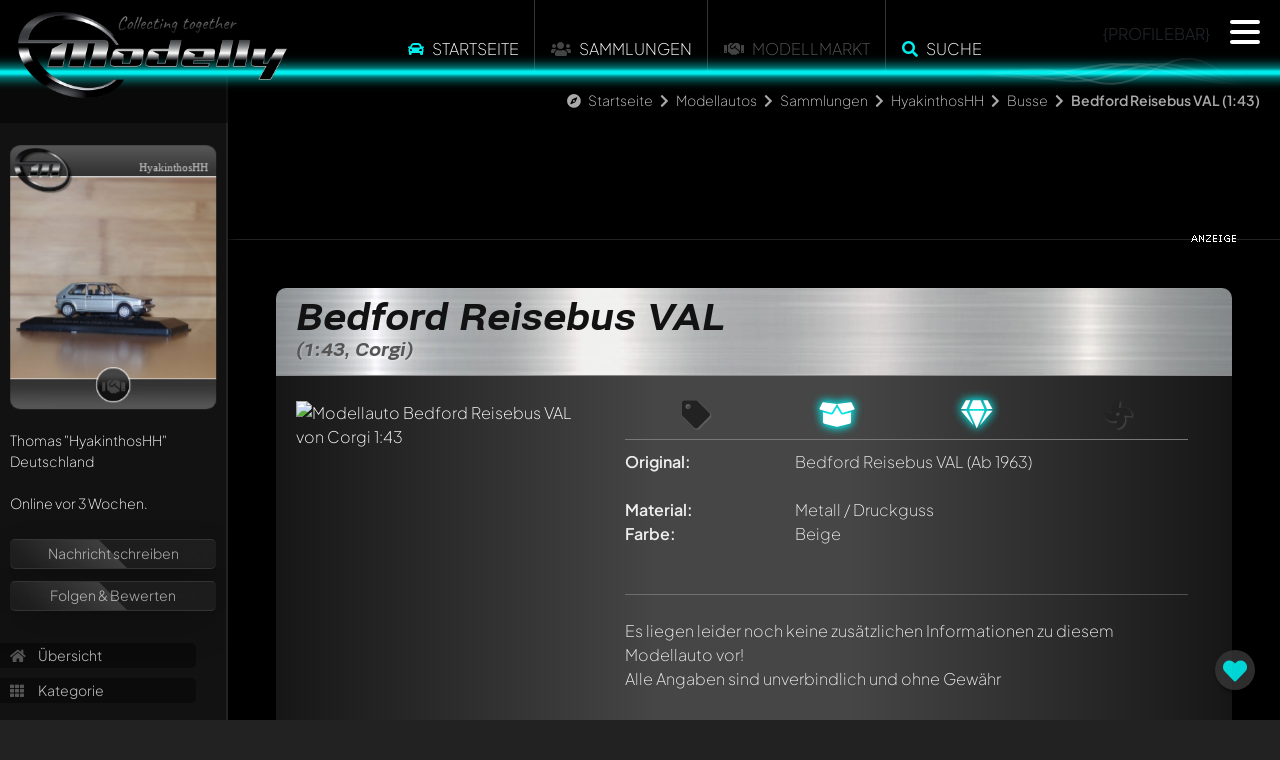

--- FILE ---
content_type: text/html; charset=utf-8
request_url: https://www.modelly.de/modellautos/sammlung/hyakinthoshh/corgi/bedford-reisebus-val-15ap/
body_size: 6572
content:
<!DOCTYPE html>
<html lang="de">
  <head>
    <meta charset="utf-8" />
    <meta name="viewport" content="width=device-width, initial-scale=1" />
    <title>Bedford Reisebus VAL 1:43 Modellauto von Corgi | Modelly</title>
    <link rel="alternate" href="https://www.modelly.de/modellautos/sammlung/hyakinthoshh/corgi/bedford-reisebus-val-15ap/" hreflang="de" />
    <link rel="alternate" href="https://www.modelly.de/modelcars/sammlung/hyakinthoshh/corgi/bedford-reisebus-val-15ap/" hreflang="en" />
    <link rel="alternate" href="https://www.modelly.de/modelcars/sammlung/hyakinthoshh/corgi/bedford-reisebus-val-15ap/" hreflang="x-default" />
    <meta name="robots" content="noindex,follow" />
    <meta name="description" content="Foto und Informationen zum Bedford Reisebus VAL Modellauto von Corgi 1:43 in beige. Jetzt auf Modelly.de anschauen, bewerten und kommentieren!" />
    <meta name="author" content="HyakinthosHH" />
    <meta name="publisher" content="www.modelly.de" />    

            
    <link rel="apple-touch-icon" sizes="180x180" href="/apple-touch-icon.png" />
    <link rel="icon" type="image/png" sizes="32x32" href="/favicons/favicon_1-32x32.png" />
    <link rel="icon" type="image/png" sizes="16x16" href="/favicons/favicon_1-16x16.png" />
    <link rel="manifest" crossorigin="use-credentials" href="/manifest.json" />
    <link rel="mask-icon" href="/safari-pinned-tab.svg" color="#5bbad5" />
    
    <meta name="apple-mobile-web-app-capable" content="yes">
    <meta name="msapplication-TileColor" content="#000000" />
    <meta name="theme-color" content="#000000" />

    <link rel="apple-touch-startup-image" media="screen and (device-width: 1024px) and (device-height: 1366px) and (-webkit-device-pixel-ratio: 2) and (orientation: landscape)" href="splash_screens/12.9__iPad_Pro_landscape.png">
    <link rel="apple-touch-startup-image" media="screen and (device-width: 834px) and (device-height: 1194px) and (-webkit-device-pixel-ratio: 2) and (orientation: landscape)" href="splash_screens/11__iPad_Pro__10.5__iPad_Pro_landscape.png">
    <link rel="apple-touch-startup-image" media="screen and (device-width: 834px) and (device-height: 1112px) and (-webkit-device-pixel-ratio: 2) and (orientation: landscape)" href="splash_screens/10.5__iPad_Air_landscape.png">
    <link rel="apple-touch-startup-image" media="screen and (device-width: 810px) and (device-height: 1080px) and (-webkit-device-pixel-ratio: 2) and (orientation: portrait)" href="splash_screens/10.2__iPad_portrait.png">
    <link rel="apple-touch-startup-image" media="screen and (device-width: 320px) and (device-height: 568px) and (-webkit-device-pixel-ratio: 2) and (orientation: portrait)" href="splash_screens/4__iPhone_SE__iPod_touch_5th_generation_and_later_portrait.png">
    <link rel="apple-touch-startup-image" media="screen and (device-width: 402px) and (device-height: 874px) and (-webkit-device-pixel-ratio: 3) and (orientation: landscape)" href="splash_screens/iPhone_16_Pro_landscape.png">
    <link rel="apple-touch-startup-image" media="screen and (device-width: 768px) and (device-height: 1024px) and (-webkit-device-pixel-ratio: 2) and (orientation: landscape)" href="splash_screens/9.7__iPad_Pro__7.9__iPad_mini__9.7__iPad_Air__9.7__iPad_landscape.png">
    <link rel="apple-touch-startup-image" media="screen and (device-width: 375px) and (device-height: 812px) and (-webkit-device-pixel-ratio: 3) and (orientation: landscape)" href="splash_screens/iPhone_13_mini__iPhone_12_mini__iPhone_11_Pro__iPhone_XS__iPhone_X_landscape.png">
    <link rel="apple-touch-startup-image" media="screen and (device-width: 393px) and (device-height: 852px) and (-webkit-device-pixel-ratio: 3) and (orientation: landscape)" href="splash_screens/iPhone_16__iPhone_15_Pro__iPhone_15__iPhone_14_Pro_landscape.png">
    <link rel="apple-touch-startup-image" media="screen and (device-width: 414px) and (device-height: 896px) and (-webkit-device-pixel-ratio: 2) and (orientation: landscape)" href="splash_screens/iPhone_11__iPhone_XR_landscape.png">
    <link rel="apple-touch-startup-image" media="screen and (device-width: 430px) and (device-height: 932px) and (-webkit-device-pixel-ratio: 3) and (orientation: portrait)" href="splash_screens/iPhone_16_Plus__iPhone_15_Pro_Max__iPhone_15_Plus__iPhone_14_Pro_Max_portrait.png">
    <link rel="apple-touch-startup-image" media="screen and (device-width: 375px) and (device-height: 667px) and (-webkit-device-pixel-ratio: 2) and (orientation: landscape)" href="splash_screens/iPhone_8__iPhone_7__iPhone_6s__iPhone_6__4.7__iPhone_SE_landscape.png">
    <link rel="apple-touch-startup-image" media="screen and (device-width: 1032px) and (device-height: 1376px) and (-webkit-device-pixel-ratio: 2) and (orientation: portrait)" href="splash_screens/13__iPad_Pro_M4_portrait.png">
    <link rel="apple-touch-startup-image" media="screen and (device-width: 1032px) and (device-height: 1376px) and (-webkit-device-pixel-ratio: 2) and (orientation: landscape)" href="splash_screens/13__iPad_Pro_M4_landscape.png">
    <link rel="apple-touch-startup-image" media="screen and (device-width: 440px) and (device-height: 956px) and (-webkit-device-pixel-ratio: 3) and (orientation: landscape)" href="splash_screens/iPhone_16_Pro_Max_landscape.png">
    <link rel="apple-touch-startup-image" media="screen and (device-width: 810px) and (device-height: 1080px) and (-webkit-device-pixel-ratio: 2) and (orientation: landscape)" href="splash_screens/10.2__iPad_landscape.png">
    <link rel="apple-touch-startup-image" media="screen and (device-width: 375px) and (device-height: 667px) and (-webkit-device-pixel-ratio: 2) and (orientation: portrait)" href="splash_screens/iPhone_8__iPhone_7__iPhone_6s__iPhone_6__4.7__iPhone_SE_portrait.png">
    <link rel="apple-touch-startup-image" media="screen and (device-width: 430px) and (device-height: 932px) and (-webkit-device-pixel-ratio: 3) and (orientation: landscape)" href="splash_screens/iPhone_16_Plus__iPhone_15_Pro_Max__iPhone_15_Plus__iPhone_14_Pro_Max_landscape.png">
    <link rel="apple-touch-startup-image" media="screen and (device-width: 834px) and (device-height: 1210px) and (-webkit-device-pixel-ratio: 2) and (orientation: portrait)" href="splash_screens/11__iPad_Pro_M4_portrait.png">
    <link rel="apple-touch-startup-image" media="screen and (device-width: 428px) and (device-height: 926px) and (-webkit-device-pixel-ratio: 3) and (orientation: landscape)" href="splash_screens/iPhone_14_Plus__iPhone_13_Pro_Max__iPhone_12_Pro_Max_landscape.png">
    <link rel="apple-touch-startup-image" media="screen and (device-width: 402px) and (device-height: 874px) and (-webkit-device-pixel-ratio: 3) and (orientation: portrait)" href="splash_screens/iPhone_16_Pro_portrait.png">
    <link rel="apple-touch-startup-image" media="screen and (device-width: 820px) and (device-height: 1180px) and (-webkit-device-pixel-ratio: 2) and (orientation: portrait)" href="splash_screens/10.9__iPad_Air_portrait.png">
    <link rel="apple-touch-startup-image" media="screen and (device-width: 393px) and (device-height: 852px) and (-webkit-device-pixel-ratio: 3) and (orientation: portrait)" href="splash_screens/iPhone_16__iPhone_15_Pro__iPhone_15__iPhone_14_Pro_portrait.png">
    <link rel="apple-touch-startup-image" media="screen and (device-width: 320px) and (device-height: 568px) and (-webkit-device-pixel-ratio: 2) and (orientation: landscape)" href="splash_screens/4__iPhone_SE__iPod_touch_5th_generation_and_later_landscape.png">
    <link rel="apple-touch-startup-image" media="screen and (device-width: 390px) and (device-height: 844px) and (-webkit-device-pixel-ratio: 3) and (orientation: portrait)" href="splash_screens/iPhone_16e__iPhone_14__iPhone_13_Pro__iPhone_13__iPhone_12_Pro__iPhone_12_portrait.png">
    <link rel="apple-touch-startup-image" media="screen and (device-width: 414px) and (device-height: 736px) and (-webkit-device-pixel-ratio: 3) and (orientation: portrait)" href="splash_screens/iPhone_8_Plus__iPhone_7_Plus__iPhone_6s_Plus__iPhone_6_Plus_portrait.png">
    <link rel="apple-touch-startup-image" media="screen and (device-width: 414px) and (device-height: 896px) and (-webkit-device-pixel-ratio: 3) and (orientation: portrait)" href="splash_screens/iPhone_11_Pro_Max__iPhone_XS_Max_portrait.png">
    <link rel="apple-touch-startup-image" media="screen and (device-width: 834px) and (device-height: 1210px) and (-webkit-device-pixel-ratio: 2) and (orientation: landscape)" href="splash_screens/11__iPad_Pro_M4_landscape.png">
    <link rel="apple-touch-startup-image" media="screen and (device-width: 834px) and (device-height: 1112px) and (-webkit-device-pixel-ratio: 2) and (orientation: portrait)" href="splash_screens/10.5__iPad_Air_portrait.png">
    <link rel="apple-touch-startup-image" media="screen and (device-width: 744px) and (device-height: 1133px) and (-webkit-device-pixel-ratio: 2) and (orientation: portrait)" href="splash_screens/8.3__iPad_Mini_portrait.png">
    <link rel="apple-touch-startup-image" media="screen and (device-width: 1024px) and (device-height: 1366px) and (-webkit-device-pixel-ratio: 2) and (orientation: portrait)" href="splash_screens/12.9__iPad_Pro_portrait.png">
    <link rel="apple-touch-startup-image" media="screen and (device-width: 820px) and (device-height: 1180px) and (-webkit-device-pixel-ratio: 2) and (orientation: landscape)" href="splash_screens/10.9__iPad_Air_landscape.png">
    <link rel="apple-touch-startup-image" media="screen and (device-width: 440px) and (device-height: 956px) and (-webkit-device-pixel-ratio: 3) and (orientation: portrait)" href="splash_screens/iPhone_16_Pro_Max_portrait.png">
    <link rel="apple-touch-startup-image" media="screen and (device-width: 834px) and (device-height: 1194px) and (-webkit-device-pixel-ratio: 2) and (orientation: portrait)" href="splash_screens/11__iPad_Pro__10.5__iPad_Pro_portrait.png">
    <link rel="apple-touch-startup-image" media="screen and (device-width: 390px) and (device-height: 844px) and (-webkit-device-pixel-ratio: 3) and (orientation: landscape)" href="splash_screens/iPhone_16e__iPhone_14__iPhone_13_Pro__iPhone_13__iPhone_12_Pro__iPhone_12_landscape.png">
    <link rel="apple-touch-startup-image" media="screen and (device-width: 744px) and (device-height: 1133px) and (-webkit-device-pixel-ratio: 2) and (orientation: landscape)" href="splash_screens/8.3__iPad_Mini_landscape.png">
    <link rel="apple-touch-startup-image" media="screen and (device-width: 414px) and (device-height: 896px) and (-webkit-device-pixel-ratio: 3) and (orientation: landscape)" href="splash_screens/iPhone_11_Pro_Max__iPhone_XS_Max_landscape.png">
    <link rel="apple-touch-startup-image" media="screen and (device-width: 428px) and (device-height: 926px) and (-webkit-device-pixel-ratio: 3) and (orientation: portrait)" href="splash_screens/iPhone_14_Plus__iPhone_13_Pro_Max__iPhone_12_Pro_Max_portrait.png">
    <link rel="apple-touch-startup-image" media="screen and (device-width: 768px) and (device-height: 1024px) and (-webkit-device-pixel-ratio: 2) and (orientation: portrait)" href="splash_screens/9.7__iPad_Pro__7.9__iPad_mini__9.7__iPad_Air__9.7__iPad_portrait.png">
    <link rel="apple-touch-startup-image" media="screen and (device-width: 414px) and (device-height: 736px) and (-webkit-device-pixel-ratio: 3) and (orientation: landscape)" href="splash_screens/iPhone_8_Plus__iPhone_7_Plus__iPhone_6s_Plus__iPhone_6_Plus_landscape.png">
    <link rel="apple-touch-startup-image" media="screen and (device-width: 375px) and (device-height: 812px) and (-webkit-device-pixel-ratio: 3) and (orientation: portrait)" href="splash_screens/iPhone_13_mini__iPhone_12_mini__iPhone_11_Pro__iPhone_XS__iPhone_X_portrait.png">
    <link rel="apple-touch-startup-image" media="screen and (device-width: 414px) and (device-height: 896px) and (-webkit-device-pixel-ratio: 2) and (orientation: portrait)" href="splash_screens/iPhone_11__iPhone_XR_portrait.png">
    
    <!-- WP_HEAD -->
    
        <meta property="og:title" content="Bedford Reisebus VAL 1:43 Modellauto von Corgi | Modelly" />
    <meta property="og:type" content="article" />
    <meta property="og:site_name" content="Modelly.de" />
    <meta property="og:description" content="Foto und Informationen zum Bedford Reisebus VAL Modellauto von Corgi 1:43 in beige. Jetzt auf Modelly.de anschauen, bewerten und kommentieren!" />
    <meta property="og:image" content="https://www.modelly.de/images/scaled/251070/8/bedford-reisebus-val-corgi.jpg" />
    <meta property="og:locale" content="de_DE" />
    <meta property="og:locale:alternate" content="en_US" />


    <link rel="stylesheet" type="text/css" href="/css/bootstrap.min.css" />
    <link rel="stylesheet" type="text/css" href="/css/modelly_v1102_1.css" />
    

    <link rel="preload" href="/fontawesome/css/fontawesome.min.css" as="style" onload="this.onload=null;this.rel='stylesheet'">
    <link rel="preload" href="/fontawesome/css/solid.min.css" as="style" onload="this.onload=null;this.rel='stylesheet'">
    <link rel="preload" href="/fontawesome/css/brands.min.css" as="style" onload="this.onload=null;this.rel='stylesheet'">
    <link rel="preload" href="/css/fonts.css" as="style" onload="this.onload=null;this.rel='stylesheet'">

    <noscript>
      <link rel="stylesheet" href="/fontawesome/css/fontawesome.min.css">
      <link rel="stylesheet" href="/fontawesome/css/solid.min.css">
      <link rel="stylesheet" href="/fontawesome/css/brands.min.css">
      <link rel="stylesheet" href="/css/fonts.css">
    </noscript>

    
    
    <script type="text/javascript">
      var bereich = 'modellautos';
      var bereichid = 1;
      var registered = 0;
      var admin = 0;
      var invitation = 0;
      var mdat = 0;
      var reelrec = 0;
      var aos_off = 0;
    </script>
    
    <!-- ccm19 Cookie Consent -->
    <script src="https://5f3c395.ccm19.de/app/public/app.js?apiKey=578b3d42a8624c867c0ab3e3db098190237fab6e6668ff94&amp;domain=3e0675a&amp;lang=de_DE" referrerpolicy="origin"></script>  
        <!-- Matomo -->
    <script>
      var _paq = window._paq = window._paq || [];
      /* tracker methods like "setCustomDimension" should be called before "trackPageView" */
      _paq.push(['trackPageView']);
      _paq.push(['enableLinkTracking']);
      
      (function() {
        var u="//matomo.modelly.info/";
        _paq.push(['setTrackerUrl', u+'matomo.php']);
        _paq.push(['setSiteId', '1']);
        _paq.push(['setSessionCookieTimeout', timeoutInSeconds=10800])
        var d=document, g=d.createElement('script'), s=d.getElementsByTagName('script')[0];
        g.async=true; g.src=u+'matomo.js'; s.parentNode.insertBefore(g,s);
      })();
    </script>
    <!-- End Matomo Code -->        
    <script async defer src="/javascript/altcha.min.js" type="module"></script>
    
  </head>

  <body class="modelcars">    
      
    <div class="modal fade" id="popup-common" tabindex="-1" aria-labelledby="exampleModalLabel" aria-hidden="true">
    </div>
    
    <div id="sidenav"></div>
    
    <div id="page" class="page_usermodell page_usermodell modelcars ">
      <div id="header" {NOTIFICATION_GLOW}>
        <div class="header_big">
          <a href="/"><img src="/images/modelly-logo-night-small.webp" class="logo" alt="Modelly Logo" /></a>
          <div class="topnav">
            <!--
  <div class="modellbereich">
    <select name="" class="modellbereich jqselect" onchange="document.location.href='/' + (this.options[this.selectedIndex].value.toLowerCase()) + '/';">
      <option value="" selected>Bitte w&auml;hlen...</option><option value="modellautos">Modellautos</option>
<option value="modelleisenbahn">Modelleisenbahn</option>
<option value="luft-raumfahrt">Luft- & Raumfahrt</option>
<option value="modellmotorrad">Modellmotorrad</option>

    </select>
  </div>
  -->
  
  <!--  
  <div class="dropdown modellbereich">
    <button class="btn btn-sm btn-modelly dropdown-toggle" type="button" data-bs-toggle="dropdown" aria-expanded="false">
      <i class="fas fa-car"></i>
    </button>
    <ul class="dropdown-menu dropdown-menu-dark">
      <li><a class="dropdown-item" href="/modellautos/">Modellautos</a></li><li><a class="dropdown-item" href="/modellmotorrad/">Modellmotorrad</a></li><li><a class="dropdown-item" href="/modelleisenbahn/">Modelleisenbahn</a></li><li><a class="dropdown-item" href="/luft-raumfahrt/">Luft- & Raumfahrt</a></li>
    </ul>
  </div>
  -->

  <ul class="topmenu panel_menu">
    <!--<li class="sep desktop"></li>-->
    <li onclick="location.href='https://www.modelly.de/modellautos/';"><i class="fas fa-car colorized"></i> <a href="https://www.modelly.de/modellautos/">Startseite</a></li>
    <li class="sep"></li>
    <!-- <li><a href="https://www.modelly.de/modellautos/sammlungen" data-ajax="false">Sammlungen</a></li>-->
    <li onclick="location.href='https://www.modelly.de/modellautos/sammlungen/';"><i class="fas fa-users"></i> <a href="https://www.modelly.de/modellautos/sammlungen/">Sammlungen</a></li>
    <li class="sep"></li>    
    <!--<li onclick="location.href='https://www.modelly.de/modellautos/modellmarkt/';"><a href="https://www.modelly.de/modellautos/modellmarkt/">Modellmarkt</a></li>-->
    <li><i class="fas fa-handshake"></i> Modellmarkt</li>
    <li class="sep"></li><li onclick="modellySearch(0);"><i class="fas fa-search colorized"></i> <a href="#" onclick="return false;">Suche</a></li>
    <!--<li class="sep bottom"></li>-->
  </ul>

  <div class="clear"></div>

          <div class="profilebar desktop">{PROFILEBAR}</div>
<nav id="main-nav" style="display: none;">
	<ul class="languages">
		<li>
			<img src="/images/flags/GB.png" class="flag" onclick="location.href='https://www.modelly.com';">
			<img src="/images/flags/DE.png" class="flag" onclick="location.href='https://www.modelly.de';">
		</li>
	</ul>
	
	<ul>
	  <li><a href="#" onclick="return register();"><i class="fas fa-users colorized"></i> Sei dabei!</a></li>
	  <li class="sep mobile"><a href="https://www.modelly.de/modellautos"><i class="fas fa-car colorized"></i> Startseite</a></li>
	  <li class="section_link mobile"><a href="/modellautos/sammlungen/"><i class="fas fa-users"></i> Sammlungen</a></li>
	  <li class="section_link mobile"><a href="#" onclick="return modellySearch(0);"><i class="fas fa-search"></i> Finde Modelle</a></li>
	  <li class="sep"><a href="https://www.modelly.de/sammlungsverwaltung/"><i class="fas fa-info-circle colorized"></i> Sammlungsverwaltung</a></li>
	  <li><a href="https://www.modelly.de/gemeinschaft/"><i class="fas fa-info-circle colorized"></i> Gemeinschaft / Forum</a></li>
	  <li class="sep"><a href="#" onclick="return showTutorial();"><i class="fas fa-play-circle colorized"></i> Was ist Modelly?</a></li>
	</ul>	
	
	<ul class="promotion">
	  <li>✅ &nbsp;Präsentiere deine Sammlung</li>
	  <li>✅ &nbsp;Erhalte deine eigene Subdomain</li>
	  <li>✅ &nbsp;Statistiken zu deiner Sammlung</li>
	  <li>✅ &nbsp;Verbinde dich mit anderen Sammlern</li>	  
	  <li>✅ &nbsp;Verwalte deine Sammlung</li>
	  <li>✅ &nbsp;Export als Excel-File</li>	  
	  <li>✅ &nbsp;Export als ansprechendes PDF</li>	  
	  <li>Alles 100% kostenlos - auch bei großen Sammlungen! (optionale KI-Features ausgenommen)</li>
	</ul>
</nav>
          </div>
          <!--<a href="#content_panel"><img src="/images/filtericon.png" class="contenticon" alt="content" /></a>-->
          <!--<a href="#nav_panel"><img src="/images/navicon.png" class="navicon" alt="navigation" /></a>-->

          <div id="sectionline">
            <div class="glow blue">
              <span></span>
              <canvas class="waves effect" style="background-color: transparent" width="50" height="500"></canvas>
            </div>
          </div>
        </div>        
      </div>
      <div id="content-wrapper" class="content ui-content">
        <div id="breadcrumb-bar" class="animate__animated animate__fadeInDown animate__delay-2s"><i class="fas fa-compass"></i> <a href="/" class="section">Startseite</a> <i class="fas fa-chevron-right"></i> <a href="/modellautos/" class="section">Modellautos</a> <i class="fas fa-chevron-right"></i> <a href="/modellautos/sammlungen" class="section">Sammlungen</a> <i class="fas fa-chevron-right"></i> <a href="/modellautos/sammlung/hyakinthoshh/" class="section">HyakinthosHH</a> <i class="fas fa-chevron-right"></i> <a href="/modellautos/sammlung/hyakinthoshh/kategorie-4184/" class="section">Busse</a> <i class="fas fa-chevron-right"></i> <b>Bedford Reisebus VAL (1:43)</b></div>
        <div id="search-bar" class="animate__animated animate__fadeInDown">
  <input type="text" id="searchfield" placeholder="Wonach suchst du?"> <a href="#" onclick="return submitSearch(0);"><i class="fas fa-search"></i></a>
  
</div>        
<div class="content usermodell panel no-select" itemscope itemtype="http://schema.org/thing" data-umid="53521" id="umid-container">  
  <meta itemprop="description" content="Foto und Informationen zum Bedford Reisebus VAL Modellauto von Corgi 1:43 in beige. Jetzt auf Modelly.de anschauen, bewerten und kommentieren!" />
  
  <div id="swipe-urls" data-swipe-left="/modellautos/sammlung/hyakinthoshh/precision-miniatures/alexander-y-type-selnec-cheshire-16q0/" data-swipe-right="/modellautos/sammlung/hyakinthoshh/schuco/kssbohrer-setra-s6-15ca/"></div>
  <div id="offpanel" class="offcanvas-xl offcanvas-start" data-bs-scroll="true">
    <div class="offcanvas-body">
      <div id="panel" class="open" ref="profile_1_1462_4184_53521" data-double-tap="1">
      </div>
    </div>
  </div>

  <section class="topdiv d-none d-md-block mb-5">
    <div class="container">
      <div class="row">
        <div class="col-md-12">
          <div class="ad_fb">
            <div class="leaderboard modelly-ad" data-adload="leaderboard_default_1">
  <div class="container"></div>
  <div class="advertising">&nbsp;</div>
</div>      
          </div>
        </div>
      </div>
    </div>
  </section>
  
  <section>
    <div class="container">
      <div class="row">
        <div class="col-md-12 px-2 px-md-5">
          <div class="modelly-container usermodell-container" data-aos="fade-up">
            <div class="caption"><h1>Bedford Reisebus VAL<span>(1:43, Corgi)</span></h1></div>
            <div class="info">
              <div class="theme-item"></div>
              <div class="container px-0">
                <div class="row gx-0">
                  <div class="col-md-4 mb-4">
                            <div id="usermodell-gallery" class="gallery">
          <div class="big mb-3 mb-md-0">
            
            <div itemscope itemtype="https://schema.org/ImageObject">
              <a href="/images/251070/bedford-reisebus-val-corgi.jpg" class="fancybox" data-fancybox="group_53521" data-caption="" itemprop="contentUrl">
              <img src="/images/scaled/251070/8/bedford-reisebus-val-corgi.jpg" alt="Modellauto Bedford Reisebus VAL von Corgi 1:43" border="0" id="img_medium" />
              
              </a>
            </div>
          </div>
                    <div class="row g-1 gallery-thumbs" itemscope itemtype="https://schema.org/ImageGallery">
            
          </div>
        </div>
                  </div>
                  <div class="col ps-md-4 pe-md-4 pb-4 px-2 px-md-0 middle">
                    <ul class="mfacts-icons desktop">
                      <li title="Das Modell ist unverk&auml;uflich" class=""><i class="fas fa-tag"></i></li>
                      <li title="OVP/Karton ist vorhanden"  class="active"><i class="fas fa-box-open"></i></li>
                      <li title="Neu und original verpackt"  class="active"><i class="fas fa-gem"></i></li>
                      <li title="Standmodell / Unangetrieben" class=""><i class="fas fa-fan"></i></li>
                    </ul>               
                    <ul class="mfacts">
                      <li><label>Original:</label><div><span itemprop="name">Bedford Reisebus VAL</span> (Ab 1963)</div></li>
                      <li class="d-none d-md-block"><label>&nbsp;</label><div>&nbsp;</div></li>
                      <li class="d-block d-md-none"><label>Modellhersteller:</label><div><span itemprop="manufacturer" itemscope itemtype="http://schema.org/Organization"><span itemprop="name">Corgi</span></span></div></li>
                      <li class="d-block d-md-none"><label>Ma&szlig;stab:</label><div>1:43</div></li>
                      <li class="d-block d-md-none"><label>Antriebstyp:</label><div>Standmodell / Unangetrieben</div></li>
                      <li><label>Material:</label><div>Metall / Druckguss</div></li>
                      <li><label>Farbe:</label><div><span itemprop="color">Beige</span></div></li>
                      
                      
                      
                      
                      <li class="d-none d-md-block"><label>&nbsp;</label><div>&nbsp;</div></li>
                      <li class="d-block d-md-none"><label>Zustand:</label><div>Neu und original verpackt</div></li>
                      <li class="d-block d-md-none"><label>Verpackung:</label><div>OVP/Karton ist vorhanden</div></li>
                      <li class="d-block d-md-none"><label>Verk&auml;uflich:</label><div><span class="verkauf1">Das Modell ist unverk&auml;uflich</span></div></li>
                      
                    </ul>   
                    
                    <div class="text-md-center">
                      
                    </div>
                    <hr class="my-4">
                    <div class="addinfos" id="usermodell_text" style="clear: right;">
                      <span itemprop="description">Es liegen leider noch keine zus&auml;tzlichen Informationen zu diesem Modellauto vor!</span><br>
                      <div></div>
                      <div>Alle Angaben sind unverbindlich und ohne Gew&auml;hr</div>
                    </div>
                  </div>
                  <div class="col-md-auto">
                    <div class="ad d-none d-xxl-block">
                      <div class="contentad modelly-ad" data-adload="contentad_default_1">
  <div class="container p-0"></div>
  <div class="advertising">&nbsp;</div>
</div>      
                    </div>
                  </div>
                  
                </div>
              </div>
            </div>
            <div class="data">
              <!--<div class="fb-like" data-send="true" data-layout="button_count" data-width="700" data-show-faces="true"></div>&nbsp;&nbsp;|&nbsp;&nbsp;--><span class="boxed">826</span> Besucher<span> seit 29.04.2023</span>
            </div>
          </div>

        </div>        
      </div>
    </div>
  </section>
  
  <section class="my-5 comments-collections">
    <div class="container">
      <div class="row">
        <div class="col-md-12 px-2 px-md-5">
          <div id="comments" ref="1_1462" class="modelly-container marknews_comments" data-aos="fade-up">
    <div class="caption">
      <div class="row">
        <div class="col-6 text-start">
          <a class="button" id="comments-button"><i class="fas fa-comment-dots"></i> Kommentieren</a>
        </div>
        <div class="col-6 text-end pe-4">
          <i class="fas fa-comments"></i> (<span id="modelly-comments-counter">0</span>)
        </div>
      </div>              
    </div>
    <div class="content_container">
      <div id="modelly-comments" data-bereichid="1" data-section="usermodel" data-dsid="53521" data-comments-id="" data-comments-chat="">
        <div id="modelly-comments-basic" class="overflow-auto" tabindex="0" aria-label="Kommentare">
          <ul class="list-group w-auto overflow-auto">
            <li class="list-group-item list-group-item-action py-3 tutorial-container" aria-current="true" data-comment-id="{CID}"><div class="comments-tutorial"><i class="fas fa-comment-medical"></i> Schreibe jetzt einen ersten Kommentar zu diesem Modell!</div><div class="comments-tutorial"><i class="fas fa-comments"></i> Jeder Kommentar kann von allen Mitgliedern diskutiert werden. Es ist wie ein Chat.</div><div class="comments-tutorial"><i class="fas fa-user-tag"></i> Erwähne andere Modelly-Mitglieder durch die Verwendung eines <b>@</b> in deiner Nachricht. Sie werden dann automatisch darüber informiert.</div></li>
          </ul>
        </div>
        <div id="modelly-comments-chat" class="overflow-auto">                    
          <ul class="list-group w-auto overflow-auto">
            <li class="list-group-item list-group-item-action py-3 tutorial-container" aria-current="true" data-comment-id="{CID}"><div class="comments-tutorial"><i class="fas fa-comment-medical"></i> Schreibe jetzt einen ersten Kommentar zu diesem Modell!</div><div class="comments-tutorial"><i class="fas fa-comments"></i> Jeder Kommentar kann von allen Mitgliedern diskutiert werden. Es ist wie ein Chat.</div><div class="comments-tutorial"><i class="fas fa-user-tag"></i> Erwähne andere Modelly-Mitglieder durch die Verwendung eines <b>@</b> in deiner Nachricht. Sie werden dann automatisch darüber informiert.</div></li>
          </ul>
        </div>
        <div id="comments-reply-container">
          <textarea rows="2" id="comments-chat-reply"></textarea>
          <i class="fas fa-paper-plane" id="comments-chat-send"></i>
        </div>
      </div>
    </div>
    <div class="bottom"></div>
</div>

        </div>
      </div>
    </div>
  </section>
  
  <div id="modelly-usermodel-feedback" class="active" onclick="return register();"><i class="fas fa-heart" style="color: #00eeee;"></i></div>
  
  <!--
  <div class="topdiv">
  </div>
  <br/>
	<div class="ad_products">
		<div class="caption">
			<span class="highlight">Passende aktuelle Angebote von unseren Partnern</span>
		</div>
		<ul id="ad_products" ref="53521">
		</ul>
	</div>
  <input type="hidden" id="list" value="" />
  -->
</div>    </div>
    <div id="footer-social">
      <div class="container text">
        
      </div>
      <ul class="social-media">
        <li><a href="https://www.instagram.com/modelly.club/" target="_blank" class="no-animation" title="Instagram"><i class="fab fa-instagram"></i> Instagram</a></li>
        <li><a href="https://www.facebook.com/Modelly.club" target="_blank" class="no-animation" title="facebook"><i class="fab fa-facebook"></i> Facebook</a></li>
      </ul>
    </div>
    <div id="footer">
      <div class="wrapper">
        <ul>
          <li><a href="https://www.modelly.de/kontakt/">Kontakt</a></li>
          <li><a href="https://www.modelly.de/impressum/">Impressum</a></li>
          <li><a href="https://www.modelly.de/datenschutz/">Datenschutzerkl&auml;rung</a></li>
          <li><a href="https://www.modelly.de/barrierefreiheit/">Barrierefreiheit</a></li>
          <li><a href="https://www.modelly.de/agb/">AGB</a></li>
        </ul>  
        <ul>
          <li><a href="https://www.modelly.de/sitemap.xml" target="_blank">Sitemap</a></li>
          <li><a href="#" onclick="CCM.openWidget();return false;">Cookie-Einstellungen</a></li>
          <li><a href="https://www.modelly.de/sammlungsverwaltung/" target="_blank">Sammlungsverwaltung</a></li>
          <li><a href="https://www.modelly.de/gemeinschaft/" target="_blank">Gemeinschaft / Forum</a></li>
        </ul>
        <br>
        <b class="bigger">Modelly V11.02 (BETA3 <i class="fas fa-tachometer-alt"></i> )</b><br><span class="desktop">Idee, Konzeption, Umsetzung &amp; </span>Copyright (2012-2026) by Andreas Müller<br />
        <!--
        <ul class="partners">
					<li>Partner:</li>
          <li><a href="https://www.modelly.de/top-marques">Top Marques Collectibles</a></li>
        </ul>
        -->
      </div>
    </div>
    
    <div id="modelly-page-back" onclick="history.back()"><i class="fas fa-chevron-left"></i></div>

  </div>
  
  <!-- WP_FOOTER -->
  
  <script src="/javascript/jquery-3.6.0.min.js" type="text/javascript"></script>
  <script src="/javascript/bootstrap.bundle.min.js" type="text/javascript" defer></script>
  <script src="/javascript/modelly_webpush_v1102.js" type="text/javascript" defer></script>
  
  
  <script src="/javascript/modelly_v1102_1_1.js" type="text/javascript" defer></script>  
  
  
  <!-- keep this for card animation -->
  <style class="modelly-card-hover"></style>
</body>
</html>

--- FILE ---
content_type: text/html; charset=UTF-8
request_url: https://www.modelly.de/ajax/panel.php
body_size: 1187
content:
{"desktop":"    <div class=\"panel-content\" ref=\"fa-user\">\n\t\t\t<div style=\"perspective: 10000px; -webkit-perspective: 10000px; transform: translate3d(0.1px, 0.1px, 0.1px);\">\n\t\t\t  <div style=\"position: relative; perspective: 8000px; -webkit-perspective: 10000px; transform: translate3d(0.1px, 0.1px, 0.1px); z-index: 10;\">\n  <div class=\"modelly-card\" data-background=\"\/gallery_hyakinthoshh_6336_10.jpg\" style=\"background-image: url(\/gallery_hyakinthoshh_6336_10.jpg);\">\n    <div class=\"card-header\">\n      <img class=\"modelly\" src=\"\/images\/cards\/modelly-card-mlogo.webp\" alt=\"Modelly Card logo\">     \n      <div class=\"ranking\"><\/div>\n      <div class=\"nickname\">HyakinthosHH<\/div>\n    <\/div>\n    <div class=\"card-footer\">\n        <div class=\"donated\"><i class=\"fas fa-handshake\"><\/i><\/div>\n    <\/div>\n  <\/div>                \n<\/div>\n\t  \t\t<\/div>\n\t\t\t<div class=\"profile_ranking\">\n\t\t\t<\/div>\n\t\t\t<div class=\"clear\"><\/div>\n\t\t\tThomas <span class=\"nickname\">&quot;HyakinthosHH&quot;<\/span><br\/>\n\t\t\tDeutschland&nbsp;&nbsp;<img class=\"flag\" src=\"\/images\/flags\/DE.png\" alt=\"\"><br\/>\n\t\t\t<br\/>\n\t\t\tOnline vor 3 Wochen.<br\/>\n\t\t\t<br\/>\n\t  \t\t<div class=\"glass-container mt-1\">\n\t\t\t\t<!-- <a href=\"\/ajax\/dialogs.php?dlg=message\" class=\"dialog message\" title=\"Das ist ein Test\">Nachricht schreiben<\/a> -->\n\t\t\t\t\n\t\t\t\t\n\t\t\t\t<div class=\"glass-btn\"><a href=\"#\" onclick=\"return register();\">Nachricht schreiben<\/a><\/div>\t\t\t\t\n\t\t\t\t<div class=\"glass-btn\"><a href=\"#\" onclick=\"return register();\">Folgen & Bewerten<\/a><\/div>\t\t\t\t\n\t\t\t\t\n\t\t\t\t<!--<a href=\"\" onclick=\"return register();\">Nachricht schreiben<\/a>-->\n\t\t\t\t<!--<a href=\"\" onclick=\"return register();\">Folgen & Bewerten<\/a>-->\n\t\t\t\t\n\t\t\t<\/div>\n\n\t\t\t<div class=\"lnkcontainer\">\n\t\t\t\t<a href=\"\/modelcars\/sammlung\/hyakinthoshh\/\"><i class=\"fa fa-home\"><\/i> &Uuml;bersicht<\/a>\n\t\t\t\t<a href=\"\/modelcars\/sammlung\/hyakinthoshh\/kategorie-4192\/\"><i class=\"fa fa-th\"><\/i> Kategorie<\/a>\n\t\t\t\t<br\/>\n\t\t\t\t<a href=\"\/modelcars\/sammlung\/hyakinthoshh\/oxford-dicast\/jensen-interceptor-mk-2-15c8\/\/\"><i class=\"fa fa-heartbeat\"><\/i> Lieblingsmodell<\/a>\n\t\t\t\t<a href=\"#\" onclick=\"return showRandomModel(1, 1462);\" class=\"desktop\"><i class=\"fa fa-random\"><\/i> Zuf&auml;lliges Modell<\/a>\n\t\t\t\t<br\/>\n\t\t\t\t<a href=\"\/modelcars\/sammlung\/hyakinthoshh\/chronik\/\"><i class=\"fa fa-calendar\"><\/i> Chronik<\/a>\n\t\t\t\t<a href=\"\/modelcars\/sammlung\/hyakinthoshh\/statistik\/\"><i class=\"fas fa-chart-pie\"><\/i>\t Statistiken<\/a>\n\t\t\t\t\n\t\t\t\t\n\t\t\t\t\n\t\t\t<\/div>\n\n\t\t\t<br\/>\n\n\t\t\t\n\n\t\t\t<div class=\"profile_fans\">\n\t\t\t\tin Favoriten von (5)<br\/><div class=\"row \"><div class=\"col-4 col-md-3 p-0\"><a href=\"\/modelcars\/sammlung\/oldtimer\/\"><img src=\"\/gallery_avatar1767312000_3324_9.jpg\" title=\"<b>Nickname<\/b>: Oldtimer\" alt=\"Oldtimer\" class=\"avatar\" style=\"display: none;\" onload=\"$(this).fadeIn(500);\" \/><\/a><\/div><div class=\"col-4 col-md-3 p-0\"><a href=\"\/modelcars\/sammlung\/chriskitt\/\"><img src=\"\/gallery_avatar1767312000_3747_9.jpg\" title=\"<b>Nickname<\/b>: Chriskitt\" alt=\"Chriskitt\" class=\"avatar\" style=\"display: none;\" onload=\"$(this).fadeIn(500);\" \/><\/a><\/div><div class=\"col-4 col-md-3 p-0\"><a href=\"\/modelcars\/sammlung\/japanese-collector\/\"><img src=\"\/gallery_avatar1767312000_5330_9.jpg\" title=\"<b>Nickname<\/b>: Japanese-Collector\" alt=\"Japanese-Collector\" class=\"avatar\" style=\"display: none;\" onload=\"$(this).fadeIn(500);\" \/><\/a><\/div><div class=\"col-4 col-md-3 p-0\"><a href=\"\/modelcars\/sammlung\/play-x\/\"><img src=\"\/gallery_avatar1767312000_5353_9.jpg\" title=\"<b>Nickname<\/b>: Play-X\" alt=\"Play-X\" class=\"avatar\" style=\"display: none;\" onload=\"$(this).fadeIn(500);\" \/><\/a><\/div><div class=\"col-4 col-md-3 p-0\"><a href=\"\/modelcars\/sammlung\/citronvert\/\"><img src=\"\/gallery_avatar1767312000_6490_9.jpg\" title=\"<b>Nickname<\/b>: CitronVert\" alt=\"CitronVert\" class=\"avatar\" style=\"display: none;\" onload=\"$(this).fadeIn(500);\" \/><\/a><\/div><\/div>\n\t\t\t<\/div>\n\n\t\t\t<br\/>\n\n\t\t\t<br\/>Awards<ul class=\"profile_awards\"><li><div title=\"Modelly Generation One Mitglied<br\/><b>Gold<\/b>\"><img src=\"\/images\/awards\/modelly_retro_g.webp\" alt=\"Retro Award\" loading=\"lazy\"><\/div><\/li><\/ul>\n\n\t\t\t<br\/>\n\t\t\t\n\n\t\t\t<div class=\"clear\"><\/div>\n\t\t\t\n    <\/div>","mobile":"","function":""}